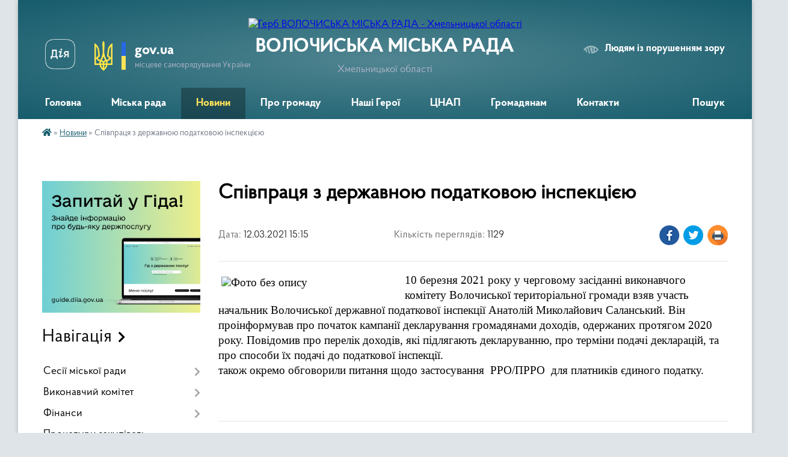

--- FILE ---
content_type: text/html; charset=UTF-8
request_url: https://volochyska-gromada.gov.ua/news/1615555670/
body_size: 13448
content:
<!DOCTYPE html>
<html lang="uk">
<head>
	<!--[if IE]><meta http-equiv="X-UA-Compatible" content="IE=edge"><![endif]-->
	<meta charset="utf-8">
	<meta name="viewport" content="width=device-width, initial-scale=1">
	<!--[if IE]><script>
		document.createElement('header');
		document.createElement('nav');
		document.createElement('main');
		document.createElement('section');
		document.createElement('article');
		document.createElement('aside');
		document.createElement('footer');
		document.createElement('figure');
		document.createElement('figcaption');
	</script><![endif]-->
	<title>Співпраця з державною податковою інспекцією | ВОЛОЧИСЬКА МІСЬКА РАДА Хмельницької області</title>
	<meta name="description" content="10 березня 2021 року у черговому засіданні виконавчого комітету Волочиської територіальної громади взяв участь начальник Волочиської державної податкової інспекції Анатолій Миколайович Саланський. Він проінформ">
	<meta name="keywords" content="Співпраця, з, державною, податковою, інспекцією, |, ВОЛОЧИСЬКА, МІСЬКА, РАДА, Хмельницької, області">

	
		<meta property="og:image" content="https://rada.info/upload/users_files/04060695/c7f92468ee12e85468a56350fdecadeb.jpg">
	<meta property="og:image:width" content="4861">
	<meta property="og:image:height" content="3241">
			<meta property="og:title" content="Співпраця з державною податковою інспекцією">
			<meta property="og:description" content="10 березня 2021 року у&amp;nbsp;черговому&amp;nbsp;засіданні&amp;nbsp;виконавчого комітету&amp;nbsp;Волочиської територіальної громади&amp;nbsp;взяв&amp;nbsp;участь начальник Волочиської державної податкової інспекції Анатолій Миколайович Саланський. Він проінформував про початок кампанії декларування громадянами доходів, одержаних протягом 2020 року. Повідомив про перелік доходів, які підлягають декларуванню, про терміни подачі декларацій, та про способи їх подачі до податкової інспекції.">
			<meta property="og:type" content="article">
	<meta property="og:url" content="https://volochyska-gromada.gov.ua/news/1615555670/">
		
		<link rel="apple-touch-icon" sizes="57x57" href="https://gromada.org.ua/apple-icon-57x57.png">
	<link rel="apple-touch-icon" sizes="60x60" href="https://gromada.org.ua/apple-icon-60x60.png">
	<link rel="apple-touch-icon" sizes="72x72" href="https://gromada.org.ua/apple-icon-72x72.png">
	<link rel="apple-touch-icon" sizes="76x76" href="https://gromada.org.ua/apple-icon-76x76.png">
	<link rel="apple-touch-icon" sizes="114x114" href="https://gromada.org.ua/apple-icon-114x114.png">
	<link rel="apple-touch-icon" sizes="120x120" href="https://gromada.org.ua/apple-icon-120x120.png">
	<link rel="apple-touch-icon" sizes="144x144" href="https://gromada.org.ua/apple-icon-144x144.png">
	<link rel="apple-touch-icon" sizes="152x152" href="https://gromada.org.ua/apple-icon-152x152.png">
	<link rel="apple-touch-icon" sizes="180x180" href="https://gromada.org.ua/apple-icon-180x180.png">
	<link rel="icon" type="image/png" sizes="192x192"  href="https://gromada.org.ua/android-icon-192x192.png">
	<link rel="icon" type="image/png" sizes="32x32" href="https://gromada.org.ua/favicon-32x32.png">
	<link rel="icon" type="image/png" sizes="96x96" href="https://gromada.org.ua/favicon-96x96.png">
	<link rel="icon" type="image/png" sizes="16x16" href="https://gromada.org.ua/favicon-16x16.png">
	<link rel="manifest" href="https://gromada.org.ua/manifest.json">
	<meta name="msapplication-TileColor" content="#ffffff">
	<meta name="msapplication-TileImage" content="https://gromada.org.ua/ms-icon-144x144.png">
	<meta name="theme-color" content="#ffffff">
	
	<meta name=
		<meta name="robots" content="">
	
    <link rel="preload" href="https://cdnjs.cloudflare.com/ajax/libs/font-awesome/5.9.0/css/all.min.css" as="style">
	<link rel="stylesheet" href="https://cdnjs.cloudflare.com/ajax/libs/font-awesome/5.9.0/css/all.min.css" integrity="sha512-q3eWabyZPc1XTCmF+8/LuE1ozpg5xxn7iO89yfSOd5/oKvyqLngoNGsx8jq92Y8eXJ/IRxQbEC+FGSYxtk2oiw==" crossorigin="anonymous" referrerpolicy="no-referrer" />

    <link rel="preload" href="//gromada.org.ua/themes/km2/css/styles_vip.css?v=3.34" as="style">
	<link rel="stylesheet" href="//gromada.org.ua/themes/km2/css/styles_vip.css?v=3.34">
	<link rel="stylesheet" href="//gromada.org.ua/themes/km2/css/243/theme_vip.css?v=1768612049">
	
		<!--[if lt IE 9]>
	<script src="https://oss.maxcdn.com/html5shiv/3.7.2/html5shiv.min.js"></script>
	<script src="https://oss.maxcdn.com/respond/1.4.2/respond.min.js"></script>
	<![endif]-->
	<!--[if gte IE 9]>
	<style type="text/css">
		.gradient { filter: none; }
	</style>
	<![endif]-->

</head>
<body class="">

	<a href="#top_menu" class="skip-link link" aria-label="Перейти до головного меню (Alt+1)" accesskey="1">Перейти до головного меню (Alt+1)</a>
	<a href="#left_menu" class="skip-link link" aria-label="Перейти до бічного меню (Alt+2)" accesskey="2">Перейти до бічного меню (Alt+2)</a>
    <a href="#main_content" class="skip-link link" aria-label="Перейти до головного вмісту (Alt+3)" accesskey="3">Перейти до текстового вмісту (Alt+3)</a>




	
	<div class="wrap">
		
		<header>
			<div class="header_wrap">
				<div class="logo">
					<a href="https://volochyska-gromada.gov.ua/" id="logo" class="form_2">
						<img src="https://rada.info/upload/users_files/04060695/gerb/Герб_3.png" alt="Герб ВОЛОЧИСЬКА МІСЬКА РАДА - Хмельницької області">
					</a>
				</div>
				<div class="title">
					<div class="slogan_1">ВОЛОЧИСЬКА МІСЬКА РАДА</div>
					<div class="slogan_2">Хмельницької області</div>
				</div>
				<div class="gov_ua_block">
					<a class="diia" href="https://diia.gov.ua/" target="_blank" rel="nofollow" title="Державні послуги онлайн"><img src="//gromada.org.ua/themes/km2/img/diia.png" alt="Логотип Diia"></a>
					<img src="//gromada.org.ua/themes/km2/img/gerb.svg" class="gerb" alt="Герб України">
					<span class="devider"></span>
					<div class="title">
						<b>gov.ua</b>
						<span>місцеве самоврядування України</span>
					</div>
				</div>
								<div class="alt_link">
					<a href="#" rel="nofollow" title="Режим високої контастності" onclick="return set_special('4512f92e594af2265e249adb034c02be7f584132');">Людям із порушенням зору</a>
				</div>
								
				<section class="top_nav">
					<nav class="main_menu" id="top_menu">
						<ul>
														<li class="">
								<a href="https://volochyska-gromada.gov.ua/main/"><span>Головна</span></a>
																							</li>
														<li class=" has-sub">
								<a href="javascript:;"><span>Міська рада</span></a>
																<button onclick="return show_next_level(this);" aria-label="Показати підменю"></button>
																								<ul>
																		<li>
										<a href="https://volochyska-gromada.gov.ua/miskij-golova-17-53-04-20-02-2016/">Міський голова</a>
																													</li>
																		<li>
										<a href="https://volochyska-gromada.gov.ua/zastupnik-golovi-12-56-01-13-07-2016/">Заступник голови</a>
																													</li>
																		<li>
										<a href="https://volochyska-gromada.gov.ua/sekretar-miskoi-radi-17-53-29-20-02-2016/">Секретар міської ради</a>
																													</li>
																		<li>
										<a href="https://volochyska-gromada.gov.ua/kerujucha-spravami-miskoi-radi-17-53-40-20-02-2016/">Керуючий справами</a>
																													</li>
																		<li class="has-sub">
										<a href="javascript:;">Структурні підрозділи</a>
																				<button onclick="return show_next_level(this);" aria-label="Показати підменю"></button>
																														<ul>
																						<li>
												<a href="https://volochyska-gromada.gov.ua/viddil-osviti-molodi-i-sportu-13-37-24-03-01-2024/">Відділ освіти, молоді і спорту</a>
											</li>
																						<li>
												<a href="https://volochyska-gromada.gov.ua/viddil-kulturi-i-turizmu-11-56-54-03-01-2024/">Відділ культури і туризму</a>
											</li>
																						<li>
												<a href="https://volochyska-gromada.gov.ua/viddil-socialnogo-zahistu-naselennya-13-39-43-03-01-2024/">Відділ соціального захисту населення</a>
											</li>
																						<li>
												<a href="https://volochyska-gromada.gov.ua/centr nadannya-administrativnih-poslug-13-40-57-03-01-2024/">Відділ із забезпечення діяльності Центру надання адміністративних послуг</a>
											</li>
																						<li>
												<a href="https://volochyska-gromada.gov.ua/finansovij-viddil-11-31-01-03-01-2024/">Фінансовий відділ</a>
											</li>
																						<li>
												<a href="https://volochyska-gromada.gov.ua/viddil-obliku-i-zvitnosti-11-39-20-03-01-2024/">Відділ обліку і звітності</a>
											</li>
																						<li>
												<a href="https://volochyska-gromada.gov.ua/viddil-ekonomichnogo-ta-agropromislovogo-rozvitku-investicij-regulyatornoi-diyalnosti-11-41-29-03-01-2024/">Відділ економічного та агропромислового розвитку, інвестицій, регуляторної діяльності</a>
											</li>
																						<li>
												<a href="https://volochyska-gromada.gov.ua/viddil-mistobuduvannya-ta-arhitekturi-11-43-34-03-01-2024/">Відділ містобудування та архітектури</a>
											</li>
																						<li>
												<a href="https://volochyska-gromada.gov.ua/viddil-zemelnih-vidnosin-ta-ekologii-11-44-45-03-01-2024/">Відділ земельних відносин та екології</a>
											</li>
																						<li>
												<a href="https://volochyska-gromada.gov.ua/viddil-privatizacii-zhkg-ta-komunalnoi-vlasnosti-11-47-18-03-01-2024/">Відділ приватизації, ЖКГ та комунальної власності</a>
											</li>
																						<li>
												<a href="https://volochyska-gromada.gov.ua/zagalnij-viddil-11-52-59-03-01-2024/">Загальний відділ</a>
											</li>
																						<li>
												<a href="https://volochyska-gromada.gov.ua/organizacijnij-viddil-11-15-47-03-01-2024/">Організаційно-інформаційний відділ</a>
											</li>
																						<li>
												<a href="https://volochyska-gromada.gov.ua/juridichnij-viddil-11-55-35-03-01-2024/">Юридичний відділ</a>
											</li>
																						<li>
												<a href="https://volochyska-gromada.gov.ua/viddil-praci-zajnyatosti-naselennya-ta-vnutrishnogo-auditu-13-42-40-03-01-2024/">Відділ праці, зайнятості населення та внутрішнього аудиту</a>
											</li>
																						<li>
												<a href="https://volochyska-gromada.gov.ua/sektor-z-pitan-civilnogo-zahistu-ta-ohoroni-praci-13-44-27-03-01-2024/">Відділ з питань цивільного захисту, охорони праці та мобілізаційної роботи</a>
											</li>
																						<li>
												<a href="https://volochyska-gromada.gov.ua/viddil-cifrovoi-transformacii-15-54-34-15-11-2024/">Відділ цифрової трансформації</a>
											</li>
																						<li>
												<a href="https://volochyska-gromada.gov.ua/sluzhba-u-spravah-ditej-10-53-23-01-05-2025/">Служба у справах дітей</a>
											</li>
																						<li>
												<a href="https://volochyska-gromada.gov.ua/viddil-socialnopsihologichnoi-pravovoi-pidtrimki-zahisnikiv-zahisnic-ta-chleniv-ih-simej-15-11-33-05-06-2025/">Відділ соціально-психологічної, правової підтримки захисників, захисниць та членів їх сімей</a>
											</li>
																																</ul>
																			</li>
																		<li>
										<a href="https://volochyska-gromada.gov.ua/starostinski-okrugi-16-11-18-17-05-2021/">Старостинські округи</a>
																													</li>
																										</ul>
															</li>
														<li class="active">
								<a href="https://volochyska-gromada.gov.ua/news/"><span>Новини</span></a>
																							</li>
														<li class=" has-sub">
								<a href="https://volochyska-gromada.gov.ua/pro-gromadu-1522738702/"><span>Про громаду</span></a>
																<button onclick="return show_next_level(this);" aria-label="Показати підменю"></button>
																								<ul>
																		<li>
										<a href="https://volochyska-gromada.gov.ua/kartka-gromadi-14-00-04-05-06-2025/">Картка громади</a>
																													</li>
																		<li>
										<a href="https://volochyska-gromada.gov.ua/pasport-gromadi-1522738754/">Паспорт громади</a>
																													</li>
																		<li>
										<a href="https://volochyska-gromada.gov.ua/simvolika-gromadi-1522738784/">Символіка громади</a>
																													</li>
																		<li class="has-sub">
										<a href="javascript:;">Стратегія розвитку</a>
																				<button onclick="return show_next_level(this);" aria-label="Показати підменю"></button>
																														<ul>
																						<li>
												<a href="https://volochyska-gromada.gov.ua/strategiya-rozvitku-20212027-roki-14-49-56-27-05-2021/">Стратегія розвитку 2022-2028 роки</a>
											</li>
																						<li>
												<a href="https://volochyska-gromada.gov.ua/strategiya-rozvitku-20162020-roki-14-47-37-27-05-2021/">Стратегія розвитку 2016-2020 роки</a>
											</li>
																																</ul>
																			</li>
																		<li>
										<a href="https://volochyska-gromada.gov.ua/mistopobratim-09-03-58-28-12-2023/">Місто-побратим</a>
																													</li>
																										</ul>
															</li>
														<li class="">
								<a href="https://volochyska-gromada.gov.ua/nashi-geroi-15-53-09-09-01-2024/"><span>Наші Герої</span></a>
																							</li>
														<li class=" has-sub">
								<a href="javascript:;"><span>ЦНАП</span></a>
																<button onclick="return show_next_level(this);" aria-label="Показати підменю"></button>
																								<ul>
																		<li>
										<a href="https://volochyska-gromada.gov.ua/administratori-cnap-13-49-00-26-02-2025/">Адміністратори ЦНАП</a>
																													</li>
																		<li>
										<a href="https://volochyska-gromada.gov.ua/informaciya-pro-cnap-10-32-45-13-02-2019/">Основні відомості про ЦНАП</a>
																													</li>
																		<li>
										<a href="https://volochyska-gromada.gov.ua/perelik-administrativnih-poslug-10-33-51-13-02-2019/">Перелік адміністративних послуг</a>
																													</li>
																		<li>
										<a href="https://volochyska-gromada.gov.ua/dokumenti-scho-reglamentujut-diyalnist-10-35-11-13-02-2019/">Аналіз діяльності ЦНАП</a>
																													</li>
																		<li>
										<a href="https://volochyska-gromada.gov.ua/novini-cnap-08-48-25-11-01-2021/">Новини ЦНАП</a>
																													</li>
																		<li>
										<a href="https://volochyska-gromada.gov.ua/rekviziti-dlya-oplati-10-38-33-13-02-2019/">Реквізити для оплати</a>
																													</li>
																		<li>
										<a href="https://volochyska-gromada.gov.ua/online-poslugi-10-37-07-13-02-2019/">Online послуги</a>
																													</li>
																		<li>
										<a href="https://volochyska-gromada.gov.ua/normativnopravova-baza-10-34-24-13-02-2019/">Нормативно-правова база</a>
																													</li>
																										</ul>
															</li>
														<li class=" has-sub">
								<a href="javascript:;"><span>Громадянам</span></a>
																<button onclick="return show_next_level(this);" aria-label="Показати підменю"></button>
																								<ul>
																		<li>
										<a href="https://volochyska-gromada.gov.ua/grafiki-prijomu-17-54-19-20-02-2016/">Графік особистого прийому</a>
																													</li>
																		<li>
										<a href="https://volochyska-gromada.gov.ua/grafik-osobistogo-prijomu-gromadyan-golovi-hmelnickoi-oblasnoi-radi-16-43-07-04-08-2021/">Графік прийому громадян голови Хмельницької обласної ради</a>
																													</li>
																		<li>
										<a href="https://volochyska-gromada.gov.ua/grafik-osobistogo-prijomu-gromadyan-u-hmelnickij-ova-09-34-31-18-12-2024/">Графік особистого прийому громадян у Хмельницькій ОВА</a>
																													</li>
																		<li>
										<a href="https://volochyska-gromada.gov.ua/grafik-osobistogo-prijomu-gromadyan-u-hmelnickij-rajonnij-vijskovij-administracii-12-12-52-27-07-2023/">Графік прийому громадян у Хмельницькій РВА</a>
																													</li>
																		<li>
										<a href="https://volochyska-gromada.gov.ua/grafik-provedennya-pryamih-garyachih-telefonnih-linij-kerivnictvom-hmelnickoi-rda-na-ii-pivrichchya-2025-roku-15-31-27-08-07-2025/">Графік проведення прямих "гарячих" телефонних ліній керівництвом Хмельницької РДА на I півріччя 2026 року</a>
																													</li>
																		<li>
										<a href="https://volochyska-gromada.gov.ua/zrazki-dokumentiv-17-54-27-20-02-2016/">Зразки документів</a>
																													</li>
																		<li>
										<a href="https://volochyska-gromada.gov.ua/vidkriti-dani-12-35-09-19-03-2024/">Відкриті дані</a>
																													</li>
																		<li>
										<a href="https://volochyska-gromada.gov.ua/vakansii-15-07-03-19-02-2016/">Вакансії</a>
																													</li>
																										</ul>
															</li>
														<li class="">
								<a href="https://volochyska-gromada.gov.ua/feedback/"><span>Контакти</span></a>
																							</li>
																				</ul>
					</nav>
					&nbsp;
					<button class="menu-button" id="open-button"><i class="fas fa-bars"></i> Меню сайту</button>
					<a href="https://volochyska-gromada.gov.ua/search/" rel="nofollow" class="search_button">Пошук</a>
				</section>
				
			</div>
		</header>
				
		<section class="bread_crumbs">
		<div xmlns:v="http://rdf.data-vocabulary.org/#"><a href="https://volochyska-gromada.gov.ua/" title="Головна сторінка"><i class="fas fa-home"></i></a> &raquo; <a href="https://volochyska-gromada.gov.ua/news/" aria-current="page">Новини</a>  &raquo; <span>Співпраця з державною податковою інспекцією</span></div>
	</section>
	
	<section class="center_block">
		<div class="row">
			<div class="grid-25 fr">
				<aside>
				
										<div class="diia_guide">
						<a href="https://guide.diia.gov.ua/" rel="nofollow" target="_blank" title="Гід державних послуг"><img src="https://gromada.org.ua/upload/diia_guide.jpg" alt="Банер - гід державних послуг"></a>
					</div>
									
										<div class="sidebar_title">Навігація</div>
										
					<nav class="sidebar_menu" id="left_menu">
						<ul>
														<li class=" has-sub">
								<a href="javascript:;"><span>Сесії міської ради</span></a>
																<button onclick="return show_next_level(this);" aria-label="Показати підменю"></button>
																								<ul>
																		<li class="">
										<a href="https://volochyska-gromada.gov.ua/sistema-golosuvannya-glos-11-50-31-30-12-2024/"><span>Рішення і проєкти ради 2025 рік (Система "ГОЛОС")</span></a>
																													</li>
																		<li class="">
										<a href="https://volochyska-gromada.gov.ua/docs/"><span>Рішення і проекти ради 2015-2024</span></a>
																													</li>
																		<li class="">
										<a href="https://volochyska-gromada.gov.ua/deputati-15-06-15-19-02-2016/"><span>Депутатський корпус</span></a>
																													</li>
																		<li class="">
										<a href="https://volochyska-gromada.gov.ua/poimenne-golosuvannya-13-47-33-24-11-2017/"><span>Поіменне голосування</span></a>
																													</li>
																		<li class="">
										<a href="https://volochyska-gromada.gov.ua/vidviduvannya-sesij-12-17-45-20-04-2017/"><span>Відвідування сесій</span></a>
																													</li>
																		<li class="">
										<a href="https://volochyska-gromada.gov.ua/rozporyadzhennya-09-57-16-01-06-2016/"><span>Розпорядження</span></a>
																													</li>
																		<li class="">
										<a href="https://volochyska-gromada.gov.ua/zviti-pro-vikonannya-program-13-12-17-23-11-2020/"><span>Звіти про виконання програм</span></a>
																													</li>
																		<li class="">
										<a href="https://volochyska-gromada.gov.ua/protokoli-10-51-48-20-12-2023/"><span>Поротоколи</span></a>
																													</li>
																		<li class="">
										<a href="https://volochyska-gromada.gov.ua/translyacii-sesij-15-06-14-16-07-2024/"><span>Трансляції</span></a>
																													</li>
																		<li class="">
										<a href="https://volochyska-gromada.gov.ua/poryadok-dennij-zasidan-postijnih-komisij-11-43-56-06-02-2025/"><span>Порядок денний засідань постійних комісій</span></a>
																													</li>
																										</ul>
															</li>
														<li class=" has-sub">
								<a href="javascript:;"><span>Виконавчий комітет</span></a>
																<button onclick="return show_next_level(this);" aria-label="Показати підменю"></button>
																								<ul>
																		<li class="">
										<a href="https://volochyska-gromada.gov.ua/proekti-rishen-vikonkomu-11-12-27-13-04-2016/"><span>Проєкти рішень</span></a>
																													</li>
																		<li class="">
										<a href="https://volochyska-gromada.gov.ua/rishennya-za-2026-rik-11-48-48-14-01-2026/"><span>Рішення за 2026 рік</span></a>
																													</li>
																		<li class="">
										<a href="https://volochyska-gromada.gov.ua/rishennya-za-2025-rik-11-40-15-28-01-2025/"><span>Рішення за 2025 рік</span></a>
																													</li>
																		<li class="">
										<a href="https://volochyska-gromada.gov.ua/rishennya-za-2024-rik-14-39-04-29-01-2024/"><span>Рішення за 2024 рік</span></a>
																													</li>
																		<li class="">
										<a href="https://volochyska-gromada.gov.ua/rishennya-vikonkomu-za-2022-rik-10-03-32-31-01-2023/"><span>Рішення за 2023 рік</span></a>
																													</li>
																		<li class="">
										<a href="https://volochyska-gromada.gov.ua/personalnij-sklad-15-11-26-19-02-2016/"><span>Персональний склад</span></a>
																													</li>
																		<li class="">
										<a href="https://volochyska-gromada.gov.ua/reglament-vikonkomu-15-11-36-19-02-2016/"><span>Регламент виконкому</span></a>
																													</li>
																										</ul>
															</li>
														<li class=" has-sub">
								<a href="https://volochyska-gromada.gov.ua/finansovij-viddil-10-43-32-10-02-2023/"><span>Фінанси</span></a>
																<button onclick="return show_next_level(this);" aria-label="Показати підменю"></button>
																								<ul>
																		<li class="">
										<a href="https://volochyska-gromada.gov.ua/proekt-bjudzhetu-2022-15-02-05-10-12-2021/"><span>Бюджет громади</span></a>
																													</li>
																		<li class="">
										<a href="https://volochyska-gromada.gov.ua/miscevi-podatki-ta-zbori-14-55-25-28-02-2018/"><span>Місцеві податки та збори</span></a>
																													</li>
																										</ul>
															</li>
														<li class="">
								<a href="https://volochyska-gromada.gov.ua/informaciya-schodo-procedur-zakupivel-10-38-53-28-10-2022/"><span>Процедури закупівель</span></a>
																							</li>
														<li class=" has-sub">
								<a href="javascript:;"><span>Соціальний захист</span></a>
																<button onclick="return show_next_level(this);" aria-label="Показати підменю"></button>
																								<ul>
																		<li class="">
										<a href="https://volochyska-gromada.gov.ua/poslugi-yaki-nadajutsya-viddilom-socialnogo-zahistu-11-53-58-04-12-2017/"><span>Послуги, які надаються відділом</span></a>
																													</li>
																		<li class=" has-sub">
										<a href="https://volochyska-gromada.gov.ua/poslugi-komunalnoi-ustanovi-centr-nadannya-socialnih-poslug-11-57-46-04-12-2017/"><span>Послуги КНП «Центр  надання соціальних послуг»</span></a>
																				<button onclick="return show_next_level(this);" aria-label="Показати підменю"></button>
																														<ul>
																						<li><a href="https://volochyska-gromada.gov.ua/zovnishnya-ocinka-yakosti-nadannya-socialnih-poslug-16-02-09-26-10-2021/"><span>Зовнішня оцінка якості надання соціальних послуг</span></a></li>
																						<li><a href="https://volochyska-gromada.gov.ua/organizaciya-nadannya-socialnih-poslug-09-05-10-12-04-2021/"><span>Організація надання соціальних послуг</span></a></li>
																						<li><a href="https://volochyska-gromada.gov.ua/viizna-robota-mobilnogo-socialnogo-ofisu-08-18-06-13-03-2018/"><span>Виїзна робота «мобільного соціального офісу»</span></a></li>
																																</ul>
																			</li>
																		<li class="">
										<a href="https://volochyska-gromada.gov.ua/socialnij-profil-14-24-23-18-02-2021/"><span>Соціальний профіль</span></a>
																													</li>
																		<li class="">
										<a href="https://volochyska-gromada.gov.ua/rishennya-sesii-pro-uchast-u-pilotnomu-proekti-11-56-04-04-12-2017/"><span>Загальна інформація</span></a>
																													</li>
																		<li class="">
										<a href="https://volochyska-gromada.gov.ua/protidiya-domashnomu-nasilstvu-taabo-nasilstvu-za-oznakoju-stati-14-54-34-01-07-2025/"><span>Протидія домашньому насильству та/або насильству за ознакою статі</span></a>
																													</li>
																		<li class="">
										<a href="https://volochyska-gromada.gov.ua/novini-14-44-37-27-05-2025/"><span>Для внутрішньо переміщених осіб</span></a>
																													</li>
																		<li class="">
										<a href="https://volochyska-gromada.gov.ua/posluga-rannogo-vtruchannya-09-38-50-22-07-2025/"><span>Послуга раннього втручання</span></a>
																													</li>
																										</ul>
															</li>
														<li class="">
								<a href="https://volochyska-gromada.gov.ua/centr-dopomogi-veteranam-09-59-13-04-03-2025/"><span>Центр допомоги ветеранам</span></a>
																							</li>
														<li class="">
								<a href="https://volochyska-gromada.gov.ua/rada-bezbarernosti-16-00-19-14-01-2025/"><span>Безбар'єрність громади</span></a>
																							</li>
														<li class=" has-sub">
								<a href="https://volochyska-gromada.gov.ua/sluzhba-u-spravah-ditej-11-32-15-10-02-2023/"><span>Служба у справах дітей</span></a>
																<button onclick="return show_next_level(this);" aria-label="Показати підменю"></button>
																								<ul>
																		<li class="">
										<a href="https://volochyska-gromada.gov.ua/osnovni-zavdannya-sluzhbi-u-spravah-ditej-volochiskoi-miskoi-radi-13-09-12-29-07-2022/"><span>Основні завдання служби</span></a>
																													</li>
																		<li class="">
										<a href="https://volochyska-gromada.gov.ua/sklad-komisii-z-pitan-zahistu-prav-ditini-vikonavchogo-komitetu-volochiskoi-miskoi-radi-13-11-49-29-07-2022/"><span>Склад комісії з питань захисту прав дитини</span></a>
																													</li>
																		<li class="">
										<a href="https://volochyska-gromada.gov.ua/p-o-l-o-zh-e-n-n-ya-pro-sluzhbu-u-spravah-ditej-volochiskoi-miskoi-radi-13-23-22-29-07-2022/"><span>Положення про службу</span></a>
																													</li>
																		<li class="">
										<a href="https://volochyska-gromada.gov.ua/patronat-13-21-33-05-08-2024/"><span>Патронат</span></a>
																													</li>
																										</ul>
															</li>
														<li class=" has-sub">
								<a href="https://volochyska-gromada.gov.ua/viddil-ekonomichnogo-ta-agropromislovogo-rozvitku-investicij-regulyatornoi-diyalnosti-11-43-52-10-02-2023/"><span>Економіка та інвестиції</span></a>
																<button onclick="return show_next_level(this);" aria-label="Показати підменю"></button>
																								<ul>
																		<li class=" has-sub">
										<a href="javascript:;"><span>Регуляторна діяльність</span></a>
																				<button onclick="return show_next_level(this);" aria-label="Показати підменю"></button>
																														<ul>
																						<li><a href="https://volochyska-gromada.gov.ua/zrazki-dokumentiv-15-43-39-10-10-2016/"><span>Зразки документів</span></a></li>
																						<li><a href="https://volochyska-gromada.gov.ua/plan-pidgotovki-ra-15-39-11-18-05-2016/"><span>План підготовки</span></a></li>
																						<li><a href="https://volochyska-gromada.gov.ua/povidomlennya-pro-opriljudnennya-proektiv-ra-15-39-40-18-05-2016/"><span>Повідомлення про оприлюднення проектів</span></a></li>
																						<li><a href="https://volochyska-gromada.gov.ua/proekti-ra-ta-analiz-regulyatornogo-vplivu-15-40-12-18-05-2016/"><span>Проекти та аналіз регуляторного впливу</span></a></li>
																						<li><a href="https://volochyska-gromada.gov.ua/reestr-regulyatornih-aktiv-15-40-38-18-05-2016/"><span>Реєстр регуляторних актів</span></a></li>
																						<li><a href="https://volochyska-gromada.gov.ua/zviti-ta-vidstezhennya-15-41-02-18-05-2016/"><span>Звіти та відстеження</span></a></li>
																						<li><a href="https://volochyska-gromada.gov.ua/zvit-pro-vikonannya-derzhavnoi-regulyatornoi-politiki-10-25-18-26-02-2018/"><span>Звіт про виконання державної регуляторної політики</span></a></li>
																																</ul>
																			</li>
																		<li class="">
										<a href="https://volochyska-gromada.gov.ua/dajdzhesti-14-52-52-03-03-2025/"><span>Дайджести</span></a>
																													</li>
																		<li class="">
										<a href="https://volochyska-gromada.gov.ua/investicii-10-23-48-26-02-2018/"><span>Інвестиційний паспорт</span></a>
																													</li>
																		<li class="">
										<a href="https://volochyska-gromada.gov.ua/plan-programa-socialnoekonomichnogo-rozvitku-10-23-34-26-02-2018/"><span>План (Програма) соціально-економічного розвитку</span></a>
																													</li>
																		<li class=" has-sub">
										<a href="javascript:;"><span>Підтримка сільгоспвиробників</span></a>
																				<button onclick="return show_next_level(this);" aria-label="Показати підменю"></button>
																														<ul>
																						<li><a href="https://volochyska-gromada.gov.ua/misceva-pidtrimka-agrariiv-09-07-32-25-05-2021/"><span>Місцева підтримка</span></a></li>
																						<li><a href="https://volochyska-gromada.gov.ua/derzhavna-pidtrimka-agrariiv-09-08-05-25-05-2021/"><span>Державна підтримка</span></a></li>
																																</ul>
																			</li>
																		<li class="">
										<a href="https://volochyska-gromada.gov.ua/energozberezhennya-1528707767/"><span>Енергозбереження</span></a>
																													</li>
																		<li class="">
										<a href="https://volochyska-gromada.gov.ua/nadzvichajna-kreditna-programa-dlya-vidnovlennya-ukraini-10-42-59-10-10-2024/"><span>Реалізація субпроєкту "Надзвичайної кредитної програми для відновлення України"</span></a>
																													</li>
																		<li class="">
										<a href="https://volochyska-gromada.gov.ua/proekt-energoefektivnist-gromadskih-budivel-v-ukraini-11-35-02-04-09-2025/"><span>Проєкт «Енергоефективність громадських будівель в Україні»</span></a>
																													</li>
																										</ul>
															</li>
														<li class=" has-sub">
								<a href="https://volochyska-gromada.gov.ua/sektor-z-pitan-civilnogo-zahistu-ta-ohoroni-praci-11-40-54-10-02-2023/"><span>Цивільний захист</span></a>
																<button onclick="return show_next_level(this);" aria-label="Показати підменю"></button>
																								<ul>
																		<li class="">
										<a href="https://volochyska-gromada.gov.ua/zahisni-sporudi-civilnogo-zahistu-15-46-19-09-03-2023/"><span>Захисні споруди цивільного захисту</span></a>
																													</li>
																		<li class=" has-sub">
										<a href="javascript:;"><span>Протоколи засідань комісії ТЕБ та НС</span></a>
																				<button onclick="return show_next_level(this);" aria-label="Показати підменю"></button>
																														<ul>
																						<li><a href="https://volochyska-gromada.gov.ua/2022-rik-14-16-18-26-02-2022/"><span>2022 рік</span></a></li>
																						<li><a href="https://volochyska-gromada.gov.ua/2021-rik-14-07-59-26-02-2022/"><span>2021 рік</span></a></li>
																																</ul>
																			</li>
																		<li class="">
										<a href="https://volochyska-gromada.gov.ua/zahisni-sporudi-09-30-34-15-07-2021/"><span>Що потрібно знати про захисні споруди</span></a>
																													</li>
																		<li class="">
										<a href="https://volochyska-gromada.gov.ua/pamyatki-dlya-naselennya-09-41-35-15-07-2021/"><span>Пам'ятки та рекомендації для населення</span></a>
																													</li>
																										</ul>
															</li>
														<li class=" has-sub">
								<a href="javascript:;"><span>Освіта громади</span></a>
																<button onclick="return show_next_level(this);" aria-label="Показати підменю"></button>
																								<ul>
																		<li class="">
										<a href="https://volochyska-gromada.gov.ua/zakladi-zagalnoi-serednoi-osviti-shkoli-09-06-52-13-12-2022/"><span>Заклади загальної середньої освіти</span></a>
																													</li>
																		<li class="">
										<a href="https://volochyska-gromada.gov.ua/dnz-mista-18-02-38-20-02-2016/"><span>Дошкільні навчальні заклади</span></a>
																													</li>
																										</ul>
															</li>
														<li class=" has-sub">
								<a href="javascript:;"><span>Культура і дозвілля</span></a>
																<button onclick="return show_next_level(this);" aria-label="Показати підменю"></button>
																								<ul>
																		<li class="">
										<a href="https://volochyska-gromada.gov.ua/centr-kulturi-i-dozvillya-garmoniya-imeni-m-chepeljuka-10-22-33-17-03-2025/"><span>Центр культури і дозвілля «Гармонія» імені  М. Чепелюка</span></a>
																													</li>
																		<li class="">
										<a href="https://volochyska-gromada.gov.ua/komunalne-pidpriemstvo-volochiskij-istoriko-etnografichnij-muzej-11-05-31-17-03-2025/"><span>Комунальне підприємство Волочиський історико етнографічний музей</span></a>
																													</li>
																		<li class="">
										<a href="https://volochyska-gromada.gov.ua/centralna-biblioteka-volochiskoi-miskoi-radi-14-17-55-14-03-2025/"><span>Комунальний заклад "Волочиська центральна бібліотека" Волочиської міської ради Хмельницького району Хмельницької області</span></a>
																													</li>
																		<li class="">
										<a href="https://volochyska-gromada.gov.ua/volochiska-dityacha-shkola-mistectv-14-32-17-14-03-2025/"><span>Волочиська дитяча школа мистецтв</span></a>
																													</li>
																										</ul>
															</li>
														<li class=" has-sub">
								<a href="https://volochyska-gromada.gov.ua/ohorona-zdorov’ya-10-55-15-04-01-2024/"><span>Охорона здоров’я</span></a>
																<button onclick="return show_next_level(this);" aria-label="Показати підменю"></button>
																								<ul>
																		<li class="">
										<a href="https://volochyska-gromada.gov.ua/kp-cpmsd-volochiskoi-miskoi-radi-08-14-39-15-01-2021/"><span>КП "Центр ПМСД"</span></a>
																													</li>
																		<li class="">
										<a href="https://volochyska-gromada.gov.ua/knp-volochiska-bagatoprofilna-likarnya-14-53-00-31-05-2021/"><span>КНП "Волочиська багатопрофільна лікарня"</span></a>
																													</li>
																		<li class="">
										<a href="https://volochyska-gromada.gov.ua/kp-volochiska-centralna-apteka-№11-09-06-18-15-01-2021/"><span>КП "Волочиська центральна аптека №11"</span></a>
																													</li>
																		<li class="">
										<a href="https://volochyska-gromada.gov.ua/ambulatorii-10-57-10-04-01-2024/"><span>Амбулаторії</span></a>
																													</li>
																										</ul>
															</li>
														<li class=" has-sub">
								<a href="https://volochyska-gromada.gov.ua/komunalna-sfera-18-01-05-20-02-2016/"><span>Комунальні підприємства громади</span></a>
																<button onclick="return show_next_level(this);" aria-label="Показати підменю"></button>
																								<ul>
																		<li class="">
										<a href="https://volochyska-gromada.gov.ua/kp-zhek-18-01-15-20-02-2016/"><span>КП Муніципальна компанія "Житлосервіс"</span></a>
																													</li>
																		<li class="">
										<a href="https://volochyska-gromada.gov.ua/kp-vkkp-09-54-47-29-01-2021/"><span>Комунальне підприємство "Комбінат комунальних підприємств"</span></a>
																													</li>
																		<li class="">
										<a href="https://volochyska-gromada.gov.ua/kp-vkg-dzherelo-18-01-35-20-02-2016/"><span>КП ВКГ «Джерело»</span></a>
																													</li>
																		<li class="">
										<a href="https://volochyska-gromada.gov.ua/kp-tm-teplovik-18-01-25-20-02-2016/"><span>КП ТМ «Тепловик»</span></a>
																													</li>
																		<li class="">
										<a href="https://volochyska-gromada.gov.ua/kp-volochiske-bti-14-29-54-13-01-2021/"><span>КП "Волочиське БТІ"</span></a>
																													</li>
																		<li class="">
										<a href="https://volochyska-gromada.gov.ua/kp-virobnichogo-arhitekturno-–-planuvalnogo-bjuro-13-19-36-04-01-2024/"><span>КП «Волочиське госпрозрахункове проектно – виробниче архітектурно – планувальне бюро»</span></a>
																													</li>
																		<li class="">
										<a href="https://volochyska-gromada.gov.ua/kp-rinok-centralnij-18-01-59-20-02-2016/"><span>КП «Ринок центральний»</span></a>
																													</li>
																		<li class="">
										<a href="https://volochyska-gromada.gov.ua/ku-cnsp-09-06-55-27-01-2021/"><span>КНП "Центр надання соціальних послуг"</span></a>
																													</li>
																		<li class="">
										<a href="https://volochyska-gromada.gov.ua/ku-inkljuzivnoresursnij-centr-08-41-19-18-01-2021/"><span>КУ "Інклюзивно-ресурсний центр"</span></a>
																													</li>
																		<li class="">
										<a href="https://volochyska-gromada.gov.ua/ku-volochiskij-trudovij-arhiv-08-42-43-27-01-2021/"><span>КУ "Волочиський трудовий архів"</span></a>
																													</li>
																										</ul>
															</li>
														<li class="">
								<a href="https://volochyska-gromada.gov.ua/informaciya-schodo-zapobigannya-ta-protidii-proyavam-korupcii-11-24-54-03-02-2025/"><span>Запобігання та протидії проявам корупції</span></a>
																							</li>
														<li class="">
								<a href="https://volochyska-gromada.gov.ua/evidnovlennya-14-58-44-15-08-2025/"><span>«єВідновлення»</span></a>
																							</li>
														<li class="">
								<a href="https://volochyska-gromada.gov.ua/mentalne-zdorovya-13-53-20-06-10-2025/"><span>Ментальне здоров'я</span></a>
																							</li>
													</ul>
						
												
					</nav>

									
					
					
					
					
										<div id="banner_block">

						<p style="text-align:center"><a rel="nofollow" href="https://volochyska-gromada.gov.ua/kontakti-policejskih%C2%A0oficeriv-gromadi-08-13-03-16-12-2020/" target="_top"><img alt="Фото без опису" src="https://rada.info/upload/users_files/04060695/a3e203ec8cf484ee02e574662245a17d.png" style="border-width: 1px; border-style: solid; width: 350px; height: 237px;" /></a><a rel="nofollow" href="https://petition.e-dem.ua/volochysk" target="_blank"><img alt="Фото без опису" src="https://rada.info/upload/users_files/04060695/dd8389e60e16d5b7ff8504e8ec1a5dc8.jpg" style="width: 1078px; height: 254px;" /></a></p>

<p style="text-align:center"><a rel="nofollow" href="https://consult.e-dem.ua/6820910100" target="_blank"><img alt="Фото без опису" src="https://rada.info/upload/users_files/04060695/154efc388c360f00624bb0451441ce70.jpg" style="width: 1078px; height: 254px;" /></a></p>

<p style="text-align:center"><a rel="nofollow" href="https://budget.e-dem.ua/6820910100" target="_blank"><img alt="Фото без опису" src="https://rada.info/upload/users_files/04060695/a9b2c61e407cf60d534883d94614bfa8.jpg" style="width: 1078px; height: 254px;" /></a></p>

<p><a rel="nofollow" href="https://www.auc.org.ua/"><img alt="Фото без опису" src="https://rada.info/upload/users_files/04060695/a0f85a272a4daa8e42ecec3316df68a6.jpg" style="width: 512px; height: 226px;" /></a></p>

<p style="text-align:center"><a rel="nofollow" href="https://center.diia.gov.ua/" target="_blank"><img alt="Фото без опису" src="https://rada.info/upload/users_files/04060695/0d2f3828bf34431caed7a8bfc24b5961.jpg" style="width: 275px; height: 229px;" /></a></p>

<p style="text-align:center"><a rel="nofollow" href="https://www.president.gov.ua/" target="_blank"><img alt="Фото без опису" src="https://rada.info/upload/users_files/04060695/1f40f9bbbe473e70d36dbf8e863f23b0.jpg" style="width: 275px; height: 66px;" /></a></p>

<p style="text-align:center"><a rel="nofollow" href="https://www.rada.gov.ua/" target="_blank"><img alt="Фото без опису" src="https://rada.info/upload/users_files/04060695/f913c28c25582339d3d3629020a2371d.jpg" style="width: 275px; height: 66px;" /></a></p>

<p style="text-align:center"><a rel="nofollow" href="https://www.kmu.gov.ua/" target="_blank"><img alt="Фото без опису" src="https://rada.info/upload/users_files/04060695/fb56d09e7c314be3698557b7f877fc00.jpg" style="width: 275px; height: 66px;" /></a></p>

<p style="text-align:center"><a rel="nofollow" href="https://km-oblrada.gov.ua/" target="_blank"><img alt="Фото без опису" src="https://rada.info/upload/users_files/04060695/ee1a6498701fcf9cbfb36f2451023ee4.jpg" style="width: 275px; height: 66px;" /></a></p>

<p style="text-align:center"><a rel="nofollow" href="https://www.adm-km.gov.ua/" target="_blank"><img alt="Фото без опису" src="https://rada.info/upload/users_files/04060695/64000bbca24460c0b3d8d89fd54faa87.jpg" style="width: 275px; height: 66px;" /></a></p>

<p style="text-align:center"><a rel="nofollow" href="https://volochyska-gromada.gov.ua/centr-obslugovuvannya-platnikiv-pri-volochiskomu-viddilenni-krasilivskoi-odpi-14-41-26-25-01-2018/" target="_top"><img alt="Фото без опису" src="https://rada.info/upload/users_files/04060695/2d205ed59101ab9ce6c06f74a23081c3.jpg" style="width: 275px; height: 66px;" /></a></p>

<p style="text-align:center"><a rel="nofollow" href="https://legalaid.gov.ua/kliyentam/pro-bezoplatnu-pravovu-dopomogu-bpd/" target="_blank"><img alt="Фото без опису" src="https://rada.info/upload/users_files/04060695/62951b945d6b17bf94e98140c005a42b.png" style="height: 138px; width: 275px;" /></a></p>

<p style="text-align:center"><a rel="nofollow" href="https://volochyska-gromada.gov.ua/hmelnickij-rajonnij-sektor-%E2%84%962-volochiskij-rajonnij-sektor-filii-derzhavnoi-ustanovi-centr-probacii-u-hmelnickij-oblasti-12-48-49-01-05-2023/" target="_blank"><img alt="Фото без опису" src="https://rada.info/upload/users_files/04060695/0cb42a4d0e0662d63c592308015b4872.jpg" style="width: 275px; height: 155px;" /></a></p>

<p style="text-align:center"><a rel="nofollow" href="https://vaccine.org.ua/" target="_blank"><img alt="Фото без опису" src="https://rada.info/upload/users_files/04060695/9051fdaed3af21698d3672a2ab03e254.jpg" style="width: 275px; height: 142px;" /></a></p>

<p style="text-align:center"><a rel="nofollow" href="https://www.dilovamova.com/"><img alt="Календар свят України. Мова ділового спілкування" src="https://www.dilovamova.com/images/wpi.cache/informer/informer_250_01.png" style="height: 343px; width: 275px;" title="Календар свят України. Мова ділового спілкування" /></a></p>
						<div class="clearfix"></div>

						
						<div class="clearfix"></div>

					</div>
				
				</aside>
			</div>
			<div class="grid-75">

				<main id="main_content">

																		<h1>Співпраця з державною податковою інспекцією</h1>


<div class="row ">
	<div class="grid-30 one_news_date">
		Дата: <span>12.03.2021 15:15</span>
	</div>
	<div class="grid-30 one_news_count">
		Кількість переглядів: <span>1129</span>
	</div>
		<div class="grid-30 one_news_socials">
		<button class="social_share" data-type="fb"><img src="//gromada.org.ua/themes/km2/img/share/fb.png" alt="Іконка Фейсбук"></button>
		<button class="social_share" data-type="tw"><img src="//gromada.org.ua/themes/km2/img/share/tw.png" alt="Іконка Твітер"></button>
		<button class="print_btn" onclick="window.print();"><img src="//gromada.org.ua/themes/km2/img/share/print.png" alt="Іконка принтера"></button>
	</div>
		<div class="clearfix"></div>
</div>

<hr>

<p style="margin:0cm 0cm 0.0001pt"><span style="font-size:12pt"><span style="background:white"><span style="line-height:15.0pt"><span style="font-family:&quot;Times New Roman&quot;,serif"><span style="font-size:14.0pt"><span style="color:#050505"><img alt="Фото без опису"  alt="" src="https://rada.info/upload/users_files/04060695/c7f92468ee12e85468a56350fdecadeb.jpg" style="float: left; width: 300px; height: 200px; border-width: 0px; border-style: solid; margin: 5px;" />10 березня 2021 року у&nbsp;черговому&nbsp;засіданні&nbsp;виконавчого комітету&nbsp;Волочиської територіальної громади&nbsp;взяв&nbsp;участь начальник Волочиської державної податкової інспекції Анатолій Миколайович Саланський. Він проінформував про початок кампанії декларування громадянами доходів, одержаних протягом 2020 року. Повідомив про перелік доходів, які підлягають декларуванню, про терміни подачі декларацій, та про способи їх подачі до податкової інспекції.</span></span></span></span></span></span></p>

<p style="margin:0cm 0cm 0.0001pt"><span style="font-size:12pt"><span style="background:white"><span style="line-height:15.0pt"><span style="font-family:&quot;Times New Roman&quot;,serif"><span style="font-size:14.0pt"><span style="color:#050505">також окремо обговорили&nbsp;питання щодо застосування&nbsp; РРО/ПРРО&nbsp; для платників єдиного податку.</span></span></span></span></span></span></p>

<p style="margin:0cm 0cm 0.0001pt">&nbsp;</p>

<p style="text-align:justify; margin:0cm 0cm 0.0001pt">&nbsp;</p>
<div class="clearfix"></div>

<hr>



<p><a href="https://volochyska-gromada.gov.ua/news/" class="btn btn-grey">&laquo; повернутися</a></p>											
				</main>
				
			</div>
			<div class="clearfix"></div>
		</div>
	</section>
	
		<div class="banner-carousel" data-flickity='{ "cellAlign": "left", "contain": true, "autoPlay": 3000, "imagesLoaded": true, "wrapAround": true }'>
				<div class="carousel-cell">
			<a href="https://www.president.gov.ua/" title="Президент України" rel="nofollow" target="_blank"><img src="https://rada.info/upload/users_files/04060695/slides/c0251af495dff8eca4db7d314b2b4956.jpg" alt="Президент України"></a>
		</div>
				<div class="carousel-cell">
			<a href="https://www.rada.gov.ua/" title="Верховна рада України" rel="nofollow" target="_blank"><img src="https://rada.info/upload/users_files/04060695/slides/36ec6ccb8ed073d99943a7267ab4b8eb.jpg" alt="Верховна рада України"></a>
		</div>
				<div class="carousel-cell">
			<a href="https://www.kmu.gov.ua/" title="Урядовий портал" rel="nofollow" target="_blank"><img src="https://rada.info/upload/users_files/04060695/slides/0b3231e5001f63aa8ea4a213cb4446ad.jpg" alt="Урядовий портал"></a>
		</div>
				<div class="carousel-cell">
			<a href="https://km-oblrada.gov.ua/" title="Хмельницька обласна рада" rel="nofollow" target="_blank"><img src="https://rada.info/upload/users_files/04060695/slides/a9d7b44c01b45fcda911484c8b660a30.jpg" alt="Хмельницька обласна рада"></a>
		</div>
				<div class="carousel-cell">
			<a href="https://www.adm-km.gov.ua/" title="Хмельницька обласна військова адміністрація" rel="nofollow" target="_blank"><img src="https://rada.info/upload/users_files/04060695/slides/e8084f7d855fb862c01a653305d4f0ea.jpg" alt="Хмельницька обласна військова адміністрація"></a>
		</div>
				<div class="carousel-cell">
			<a href="https://volochyska-gromada.gov.ua/centr-obslugovuvannya-platnikiv-pri-volochiskomu-viddilenni-krasilivskoi-odpi-14-41-26-25-01-2018/" title="Центр обслуговування платників податків" rel="nofollow" target="_blank"><img src="https://rada.info/upload/users_files/04060695/slides/961bd574250fb4a4abe0acd21786a8a1.jpg" alt="Центр обслуговування платників податків"></a>
		</div>
						<div class="carousel-cell">
			<a href="https://www.president.gov.ua/" title="Президент України" rel="nofollow" target="_blank"><img src="https://rada.info/upload/users_files/04060695/slides/c0251af495dff8eca4db7d314b2b4956.jpg" alt="Президент України"></a>
		</div>
				<div class="carousel-cell">
			<a href="https://www.rada.gov.ua/" title="Верховна рада України" rel="nofollow" target="_blank"><img src="https://rada.info/upload/users_files/04060695/slides/36ec6ccb8ed073d99943a7267ab4b8eb.jpg" alt="Верховна рада України"></a>
		</div>
				<div class="carousel-cell">
			<a href="https://www.kmu.gov.ua/" title="Урядовий портал" rel="nofollow" target="_blank"><img src="https://rada.info/upload/users_files/04060695/slides/0b3231e5001f63aa8ea4a213cb4446ad.jpg" alt="Урядовий портал"></a>
		</div>
				<div class="carousel-cell">
			<a href="https://km-oblrada.gov.ua/" title="Хмельницька обласна рада" rel="nofollow" target="_blank"><img src="https://rada.info/upload/users_files/04060695/slides/a9d7b44c01b45fcda911484c8b660a30.jpg" alt="Хмельницька обласна рада"></a>
		</div>
				<div class="carousel-cell">
			<a href="https://www.adm-km.gov.ua/" title="Хмельницька обласна військова адміністрація" rel="nofollow" target="_blank"><img src="https://rada.info/upload/users_files/04060695/slides/e8084f7d855fb862c01a653305d4f0ea.jpg" alt="Хмельницька обласна військова адміністрація"></a>
		</div>
				<div class="carousel-cell">
			<a href="https://volochyska-gromada.gov.ua/centr-obslugovuvannya-platnikiv-pri-volochiskomu-viddilenni-krasilivskoi-odpi-14-41-26-25-01-2018/" title="Центр обслуговування платників податків" rel="nofollow" target="_blank"><img src="https://rada.info/upload/users_files/04060695/slides/961bd574250fb4a4abe0acd21786a8a1.jpg" alt="Центр обслуговування платників податків"></a>
		</div>
			</div>
	
	<footer>
		
		<div class="row">
			<div class="grid-40 socials">
				<p>
					<a href="https://gromada.org.ua/rss/243/" rel="nofollow" target="_blank" title="RSS-стрічка новин"><i class="fas fa-rss"></i></a>
										<a href="https://volochyska-gromada.gov.ua/feedback/#chat_bot" title="Наша громада в смартфоні"><i class="fas fa-robot"></i></a>
																				<a href="https://www.facebook.com/volochyskaOTG" rel="nofollow" target="_blank" title="Сторінка у Фейсбук"><i class="fab fa-facebook-f"></i></a>					<a href="https://www.youtube.com/channel/UC8TlLPkZi3yfY6zwHV2v7Rg" rel="nofollow" target="_blank" title="Канал Youtube"><i class="fab fa-youtube"></i></a>					<a href="https://t.me/volrada" rel="nofollow" target="_blank" title="Телеграм-канал громади"><i class="fab fa-telegram"></i></a>					<a href="https://volochyska-gromada.gov.ua/sitemap/" title="Мапа сайту"><i class="fas fa-sitemap"></i></a>
				</p>
				<p class="copyright">ВОЛОЧИСЬКА МІСЬКА РАДА - 2016-2026 &copy; Весь контент доступний за ліцензією <a href="https://creativecommons.org/licenses/by/4.0/deed.uk" target="_blank" rel="nofollow">Creative Commons Attribution 4.0 International License</a>, якщо не зазначено інше.</p>
			</div>
			<div class="grid-20 developers">
				<a href="https://vlada.ua/" rel="nofollow" target="_blank" title="Перейти на сайт платформи VladaUA"><img src="//gromada.org.ua/themes/km2/img/vlada_online.svg?v=ua" class="svg" alt="Логотип платформи VladaUA"></a><br>
				<span>офіційні сайти &laquo;під ключ&raquo;</span><br>
				для органів державної влади
			</div>
			<div class="grid-40 admin_auth_block">
								<p class="first"><a href="#" rel="nofollow" class="alt_link" onclick="return set_special('4512f92e594af2265e249adb034c02be7f584132');">Людям із порушенням зору</a></p>
				<p><a href="#auth_block" class="open-popup" title="Вхід в адмін-панель сайту"><i class="fa fa-lock"></i></a></p>
				<p class="sec"><a href="#auth_block" class="open-popup">Вхід для адміністратора</a></p>
				<div id="google_translate_element" style="text-align: left;width: 202px;float: right;margin-top: 13px;"></div>
							</div>
			<div class="clearfix"></div>
		</div>

	</footer>

	</div>

		
	



<a href="#" id="Go_Top"><i class="fas fa-angle-up"></i></a>
<a href="#" id="Go_Top2"><i class="fas fa-angle-up"></i></a>

<script type="text/javascript" src="//gromada.org.ua/themes/km2/js/jquery-3.6.0.min.js"></script>
<script type="text/javascript" src="//gromada.org.ua/themes/km2/js/jquery-migrate-3.3.2.min.js"></script>
<script type="text/javascript" src="//gromada.org.ua/themes/km2/js/flickity.pkgd.min.js"></script>
<script type="text/javascript" src="//gromada.org.ua/themes/km2/js/flickity-imagesloaded.js"></script>
<script type="text/javascript">
	$(document).ready(function(){
		$(".main-carousel .carousel-cell.not_first").css("display", "block");
	});
</script>
<script type="text/javascript" src="//gromada.org.ua/themes/km2/js/flickity.pkgd.min.js"></script>
<script type="text/javascript" src="//gromada.org.ua/themes/km2/js/flickity-imagesloaded.js"></script>
<script type="text/javascript" src="//gromada.org.ua/themes/km2/js/icheck.min.js"></script>
<script type="text/javascript" src="//gromada.org.ua/themes/km2/js/superfish.min.js?v=2"></script>



<script type="text/javascript" src="//gromada.org.ua/themes/km2/js/functions_unpack.js?v=5.17"></script>
<script type="text/javascript" src="//gromada.org.ua/themes/km2/js/hoverIntent.js"></script>
<script type="text/javascript" src="//gromada.org.ua/themes/km2/js/jquery.magnific-popup.min.js?v=1.1"></script>
<script type="text/javascript" src="//gromada.org.ua/themes/km2/js/jquery.mask.min.js"></script>


	


<script type="text/javascript" src="//translate.google.com/translate_a/element.js?cb=googleTranslateElementInit"></script>
<script type="text/javascript">
	function googleTranslateElementInit() {
		new google.translate.TranslateElement({
			pageLanguage: 'uk',
			includedLanguages: 'de,en,es,fr,pl,hu,bg,ro,da,lt',
			layout: google.translate.TranslateElement.InlineLayout.SIMPLE,
			gaTrack: true,
			gaId: 'UA-71656986-1'
		}, 'google_translate_element');
	}
</script>

<script>
  (function(i,s,o,g,r,a,m){i["GoogleAnalyticsObject"]=r;i[r]=i[r]||function(){
  (i[r].q=i[r].q||[]).push(arguments)},i[r].l=1*new Date();a=s.createElement(o),
  m=s.getElementsByTagName(o)[0];a.async=1;a.src=g;m.parentNode.insertBefore(a,m)
  })(window,document,"script","//www.google-analytics.com/analytics.js","ga");

  ga("create", "UA-71656986-1", "auto");
  ga("send", "pageview");

</script>

<script async
src="https://www.googletagmanager.com/gtag/js?id=UA-71656986-2"></script>
<script>
   window.dataLayer = window.dataLayer || [];
   function gtag(){dataLayer.push(arguments);}
   gtag("js", new Date());

   gtag("config", "UA-71656986-2");
</script>



<div style="display: none;">
								<div id="get_gromada_ban" class="dialog-popup s">

	<div class="logo"><img src="//gromada.org.ua/themes/km2/img/logo.svg" class="svg"></div>
    <h4>Код для вставки на сайт</h4>
	
    <div class="form-group">
        <img src="//gromada.org.ua/gromada_orgua_88x31.png">
    </div>
    <div class="form-group">
        <textarea id="informer_area" class="form-control"><a href="https://gromada.org.ua/" target="_blank"><img src="https://gromada.org.ua/gromada_orgua_88x31.png" alt="Gromada.org.ua - веб сайти діючих громад України" /></a></textarea>
    </div>
	
</div>			<div id="auth_block" class="dialog-popup s" role="dialog" aria-modal="true" aria-labelledby="auth_block_label">

	<div class="logo"><img src="//gromada.org.ua/themes/km2/img/logo.svg" class="svg"></div>
    <h4 id="auth_block_label">Вхід для адміністратора</h4>
    <form action="//gromada.org.ua/n/actions/" method="post">

		
        
        <div class="form-group">
            <label class="control-label" for="login">Логін: <span>*</span></label>
            <input type="text" class="form-control" name="login" id="login" value="" autocomplete="username" required>
        </div>
        <div class="form-group">
            <label class="control-label" for="password">Пароль: <span>*</span></label>
            <input type="password" class="form-control" name="password" id="password" value="" autocomplete="current-password" required>
        </div>
        <div class="form-group center">
            <input type="hidden" name="object_id" value="243">
			<input type="hidden" name="back_url" value="https://volochyska-gromada.gov.ua/news/1615555670/">
            <button type="submit" class="btn btn-yellow" name="pAction" value="login_as_admin_temp">Авторизуватись</button>
        </div>
		

    </form>

</div>


			
						
								</div>
</body>
</html>